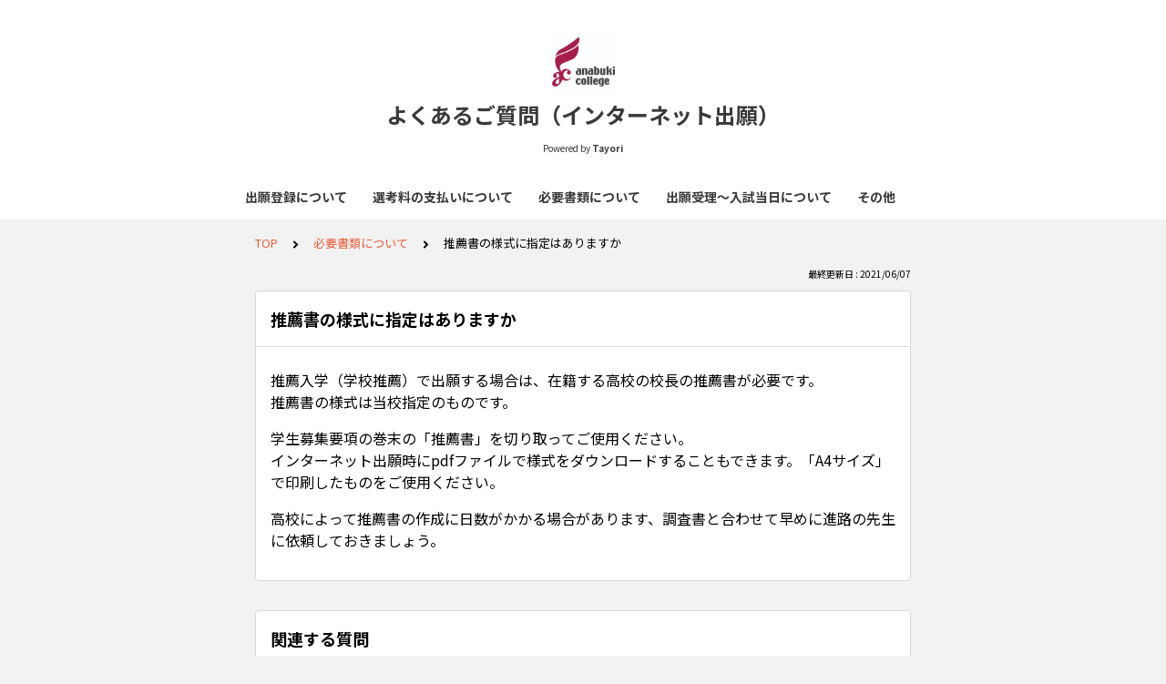

--- FILE ---
content_type: text/html; charset=utf-8
request_url: https://tayori.com/faq/e3bdc21c503ec88a99bd69f897f92fe5cb9c3af2/detail/c96198d80e49aa237d9683093942606911e73082/
body_size: 6945
content:
<!DOCTYPE html>
<html lang="ja">
  <head>
    <meta charset="utf-8" />
    <meta content="IE=edge,chrome=1" http-equiv="X-UA-Compatible" />
    <meta content="noindex" name="robots" />
    <meta name="viewport" content="width=device-width, initial-scale=1.0" />
    <meta name="format-detection" content="telephone=no" />
    <meta name="X-FRAME-OPTIONS" content="ALLOW-FROM" />
    <title>推薦書の様式に指定はありますか | よくあるご質問（インターネット出願）</title>
    <meta name="description" content="穴吹カレッジグループ福山校のインターネット出願に関するFAQです（2021年4月入学生用）" />
    <meta name="keywords" content="高資格・検定取得者特待制度,穴吹カレッジ特待生制度,社会人推薦入学,併願制度,受験票,トラブル・エラー,事前登録（アカウント登録）" />
    <meta name="title" content="推薦書の様式に指定はありますか | よくあるご質問（インターネット出願）" /><meta property="og:locale" content="ja_JP" />
    <meta property="og:type" content="website" />
    <meta property="og:title" content="推薦書の様式に指定はありますか | よくあるご質問（インターネット出願）" />
    <meta name="og:description" content="穴吹カレッジグループ福山校のインターネット出願に関するFAQです（2021年4月入学生用）" />
    <meta property="og:url" content="https://tayori.com/faq/e3bdc21c503ec88a99bd69f897f92fe5cb9c3af2/detail/c96198d80e49aa237d9683093942606911e73082" />
    <meta property="og:site_name" content="よくあるご質問（インターネット出願）" />
    <meta property="og:image" content="https://tayori.com/og.png" />
    <meta name="twitter:card" content="summary_large_image" />
    <meta name="twitter:url" content="https://tayori.com/faq/e3bdc21c503ec88a99bd69f897f92fe5cb9c3af2/detail/c96198d80e49aa237d9683093942606911e73082" />
    <meta name="twitter:title" content="推薦書の様式に指定はありますか | よくあるご質問（インターネット出願）" />
    <meta name="twitter:description" content="穴吹カレッジグループ福山校のインターネット出願に関するFAQです（2021年4月入学生用）" />
    <meta name="twitter:image" content="https://tayori.com/og.png" />
    <meta property="fb:app_id" content="1434583830185194" /><link rel="apple-touch-icon" sizes="180x180" href="/faq/e3bdc21c503ec88a99bd69f897f92fe5cb9c3af2/favicon-acquisition/?file_hash=0e7d22e1aed523edc86e2defcdac80ecc9dc07da.jpg&amp;size=180" />
    <link rel="icon" type="image/png" sizes="32x32" href="/faq/e3bdc21c503ec88a99bd69f897f92fe5cb9c3af2/favicon-acquisition/?file_hash=0e7d22e1aed523edc86e2defcdac80ecc9dc07da.jpg&amp;size=32" />
    <link rel="icon" type="image/png" sizes="16x16" href="/faq/e3bdc21c503ec88a99bd69f897f92fe5cb9c3af2/favicon-acquisition/?file_hash=0e7d22e1aed523edc86e2defcdac80ecc9dc07da.jpg&amp;size=16" /><link rel="stylesheet" media="all" href="/assets/customer_faq-7768857932138efc42250032fd63b1e790422035d33bd773fd4f085e0d3bc263.css" /><meta name="csrf-param" content="authenticity_token" />
    <meta name="csrf-token" content="DRgZEueS384uuOVJ8jExV+w4pMMmoSkM40i7nA66lXEdzsEUQsG3bquYolhBp4OIb+nERMMzTaM7dchYcU9NJQ==" /><link rel="canonical" href="https://tayori.com/faq/e3bdc21c503ec88a99bd69f897f92fe5cb9c3af2/detail/c96198d80e49aa237d9683093942606911e73082/" />
    <script>
      requestAnimationFrame(function (l) {l = document.createElement('link');l.rel = 'stylesheet';l.href = 'https://fonts.googleapis.com/css?family=Noto+Sans+JP:400,700&display=swap';document.head.appendChild(l)})
    </script>
  </head>
  <style>
    :root {
      /* default color */
      --theme-page_font_color         : #000000; /* ページテキスト */
      --theme-page_background_color   : #f2f2f2; /* ページ背景 */
      --theme-page_link_color         : #ea5b3a; /* リンク色 */
      --theme-title_background_color  : #ffffff; /* ヘッダー背景 */
      --theme-title_font_color        : #3a3a3a; /* ヘッダーテキスト */
      --theme-button_background_color : #ea5b3a; /* ボタン背景 */
      --theme-button_font_color       : #ffffff; /* ボタンテキスト */
      --theme-body_background_color   : #ffffff; /* 本文背景 */
      --theme-body_font_color         : #000000; /* 本文テキスト */
    
      /* theme 1 */
      /*
      --theme-page_font_color         : #627373;
      --theme-page_background_color   : #f2f2f2;
      --theme-page_link_color         : #ea5b3a;
      --theme-title_background_color  : #FFFFFF;
      --theme-title_font_color        : #3a3a3a;
      --theme-button_background_color : #ea5b3a;
      --theme-button_font_color       : #FFFFFF;
      --theme-body_background_color   : #ffffff;
      --theme-body_font_color         : #627373;
      */
    
      /* theme  2 */
      /*
      --theme-page_font_color         : #333B41;
      --theme-page_background_color   : #FFFFFF;
      --theme-page_link_color         : #4b99d7;
      --theme-title_background_color  : #e4e6e8;
      --theme-title_font_color        : #333B41;
      --theme-button_background_color : #ffc817;
      --theme-button_font_color       : #272b2d;
      --theme-body_background_color   : #ffffff;
      --theme-body_font_color         : #333B41;
      */
    
      /* theme  3 */
      /*
      --theme-page_font_color         : #31353c;
      --theme-page_background_color   : #FFFFFF;
      --theme-page_link_color         : #0090B0;
      --theme-title_background_color  : #31353c;
      --theme-title_font_color        : #FFFFFF;
      --theme-button_background_color : #0090B0;
      --theme-button_font_color       : #ffffff;
      --theme-body_background_color   : #ffffff;
      --theme-body_font_color         : #31353c;
      */
    }
  </style>
  <script>
    // default color
    var page_font_color         = '#000000';
    var page_background_color   = '#f2f2f2';
    var page_link_color         = '#ea5b3a';
    var title_background_color  = '#ffffff';
    var title_font_color        = '#3a3a3a';
    var button_background_color = '#ea5b3a';
    var button_font_color       = '#ffffff';
    var body_background_color   = '#ffffff';
    var body_font_color         = '#000000';
    
      // theme 1
      //- var page_font_color         = '#627373';
      //- var page_background_color   = '#f2f2f2';
      //- var page_link_color         = '#ea5b3a';
      //- var title_background_color  = '#FFFFFF';
      //- var title_font_color        = '#3a3a3a';
      //- var button_background_color = '#ea5b3a';
      //- var button_font_color       = '#FFFFFF';
      //- var body_background_color   = '#ffffff';
      //- var body_font_color         = '#627373';
    
      // theme 2
      //- var page_font_color         = '#333B41';
      //- var page_background_color   = '#FFFFFF';
      //- var page_link_color         = '#4b99d7';
      //- var title_background_color  = '#e4e6e8';
      //- var title_font_color        = '#333B41';
      //- var button_background_color = '#ffc817';
      //- var button_font_color       = '#272b2d';
      //- var body_background_color   = '#ffffff';
      //- var body_font_color         = '#333B41';
    
      // theme 3
      //- var page_font_color         = '#31353c';
      //- var page_background_color   = '#FFFFFF';
      //- var page_link_color         = '#0090B0';
      //- var title_background_color  = '#31353c';
      //- var title_font_color        = '#FFFFFF';
      //- var button_background_color = '#0090B0';
      //- var button_font_color       = '#ffffff';
      //- var body_background_color   = '#ffffff';
      //- var body_font_color         = '#31353c';
  </script>
  <body id="body-login">
    
    <div class="js-viewport">
      <div class="l-viewport">
        <div class="l-main">
          <header class="l-header js-header">
            <div class="c-wrapper">
              <div class="l-header__logo">
                <a class="l-header__logo__hit" href="https://web.anabuki-net.ne.jp/" target="_blank"><img class="js-object-fit" src="/faq/e3bdc21c503ec88a99bd69f897f92fe5cb9c3af2/img-acquisition/?file_hash=0e7d22e1aed523edc86e2defcdac80ecc9dc07da.jpg&amp;type=design" alt="よくあるご質問（インターネット出願）" /></a>
              </div>
              <div class="l-header__title"><a class="l-header__title__hit" href="/faq/e3bdc21c503ec88a99bd69f897f92fe5cb9c3af2/" title="よくあるご質問（インターネット出願）">
                  <p class="l-header__title__text">
                    よくあるご質問（インターネット出願）
                  </p>
                </a>
              </div>
              <p class="l-header__credit">
                <span>Powered by</span><strong>Tayori</strong>
              </p>
            </div>
          </header><nav class="p-category-nav">
            <div class="c-wrapper">
              <nav class="p-category-nav__nav js-greedy-nav">
                <ul class="p-category-nav__list js-greedy-nav-list">
                  <li><a href="/faq/e3bdc21c503ec88a99bd69f897f92fe5cb9c3af2/category/d7f2ec794943424eb59ba21fd9207a5fb914cee8/">出願登録について</a>
                  </li>
                  <li><a href="/faq/e3bdc21c503ec88a99bd69f897f92fe5cb9c3af2/category/1361f09c98f2c029802968f858e2a941755b09b1/">選考料の支払いについて</a>
                  </li>
                  <li><a href="/faq/e3bdc21c503ec88a99bd69f897f92fe5cb9c3af2/category/e1f585e30518579d0b8cc3be33c6153902977424/">必要書類について</a>
                  </li>
                  <li><a href="/faq/e3bdc21c503ec88a99bd69f897f92fe5cb9c3af2/category/47235755a83822b8cb5c2457c6467e76807fa600/">出願受理～入試当日について</a>
                  </li>
                  <li><a href="/faq/e3bdc21c503ec88a99bd69f897f92fe5cb9c3af2/category/351d0a5602a467451684449c757ccdb7cfbe9d3d/">その他</a>
                  </li>
                </ul>
                <div class="js-dropdown-trigger">
                  <div class="p-category-nav__btn-more js-greedy-nav-btn-more">
                    もっと見る
                  </div>
                  <ul class="p-category-nav__list-hidden js-greedy-nav-list-hidden hidden"></ul>
                </div>
              </nav>
            </div>
          </nav>
          <a class="p-category-drawer-trigger js-category-drawer-trigger" href="#">
            <div class="humberger">
              <i class="bar top"></i><i class="bar mid"></i><i class="bar btm"></i>
            </div>
          </a>
          <div class="p-category-drawer js-category-drawer">
            <div class="p-category-drawer__inner">
              <div class="p-category-drawer__head">
                カテゴリ
              </div>
              <div class="p-category-drawer__body">
                <div class="p-category-drawer__nav">
                  <ul class="p-category-drawer__nav__list">
                    <li class="p-category-drawer__nav__list__item"><a href="/faq/e3bdc21c503ec88a99bd69f897f92fe5cb9c3af2/category/d7f2ec794943424eb59ba21fd9207a5fb914cee8/"><svg class="p-category-drawer__nav__list__item__icon"><use xlink:href="#ca-notebook"></use></svg>出願登録について</a>
                    </li>
                    <li class="p-category-drawer__nav__list__item"><a href="/faq/e3bdc21c503ec88a99bd69f897f92fe5cb9c3af2/category/1361f09c98f2c029802968f858e2a941755b09b1/"><svg class="p-category-drawer__nav__list__item__icon"><use xlink:href="#ca-e-money"></use></svg>選考料の支払いについて</a>
                    </li>
                    <li class="p-category-drawer__nav__list__item"><a href="/faq/e3bdc21c503ec88a99bd69f897f92fe5cb9c3af2/category/e1f585e30518579d0b8cc3be33c6153902977424/"><svg class="p-category-drawer__nav__list__item__icon"><use xlink:href="#ca-document"></use></svg>必要書類について</a>
                    </li>
                    <li class="p-category-drawer__nav__list__item"><a href="/faq/e3bdc21c503ec88a99bd69f897f92fe5cb9c3af2/category/47235755a83822b8cb5c2457c6467e76807fa600/"><svg class="p-category-drawer__nav__list__item__icon"><use xlink:href="#ca-bank"></use></svg>出願受理～入試当日について</a>
                    </li>
                    <li class="p-category-drawer__nav__list__item"><a href="/faq/e3bdc21c503ec88a99bd69f897f92fe5cb9c3af2/category/351d0a5602a467451684449c757ccdb7cfbe9d3d/"><svg class="p-category-drawer__nav__list__item__icon"><use xlink:href="#ca-tag"></use></svg>その他</a>
                    </li>
                  </ul>
                </div>
              </div>
            </div>
          </div>
          <div class="l-content">
            <div class="c-wrapper-narrow">
              <div class="p-breadcrumbs">
                <div class="p-breadcrumbs__inner"><a href="/faq/e3bdc21c503ec88a99bd69f897f92fe5cb9c3af2/">TOP</a><svg class="p-breadcrumbs__icon"><use xlink:href="#ui-angle-right-solid"></use></svg><a href="/faq/e3bdc21c503ec88a99bd69f897f92fe5cb9c3af2/category/e1f585e30518579d0b8cc3be33c6153902977424/">必要書類について</a><svg class="p-breadcrumbs__icon"><use xlink:href="#ui-angle-right-solid"></use></svg><span>推薦書の様式に指定はありますか</span>
                </div>
              </div>
              <div class="p-update-info">最終更新日 : 2021/06/07
              </div>
              <article class="c-cards__list__item js-cards__list__item">
                <div class="c-cards__list__item__head js-cards__list__item__head">
                  <h1 class="c-cards__list__item__head__title">
                    推薦書の様式に指定はありますか
                  </h1>
                </div>
                <div class="c-cards__list__item__body">
                  <div class="p-article">
                    <div class="p-article__body">
                      <div class="p-article__item p-article__item--text"><p>推薦入学（学校推薦）で出願する場合は、在籍する高校の校長の推薦書が必要です。<br>
                        推薦書の様式は当校指定のものです。</p>
                        
                        <p>学生募集要項の巻末の「推薦書」を切り取ってご使用ください。<br>
                        インターネット出願時にpdfファイルで様式をダウンロードすることもできます。「A4サイズ」で印刷したものをご使用ください。</p>
                        
                        <p>高校によって推薦書の作成に日数がかかる場合があります、調査書と合わせて早めに進路の先生に依頼しておきましょう。</p>
                        
                      </div>
                    </div>
                  </div>
                </div>
              </article>
            </div>
            <div class="type-1col">
              <div class="c-cards">
                <div class="c-cards__list">
                  <div class="c-cards__list__item js-cards__list__item">
                    <div class="c-cards__list__item__head js-cards__list__item__head">
                      <p class="c-cards__list__item__head__title">
                        関連する質問
                      </p>
                    </div>
                    <div class="c-cards__list__item__body">
                      <div class="p-articles">
                        <ul class="p-articles__list">
                          <li class="p-articles__list__item"><a class="p-articles__list__item__hit" href="/faq/e3bdc21c503ec88a99bd69f897f92fe5cb9c3af2/detail/9120092b4ed9cb160605fa8f563ef51275073728/">プリンタを持っていないのですが</a>
                          </li>
                          <li class="p-articles__list__item"><a class="p-articles__list__item__hit" href="/faq/e3bdc21c503ec88a99bd69f897f92fe5cb9c3af2/detail/89bd87aa8c3265fe735e4a7ac19cca11f732c68c/">必要書類が届いているか確認したいのですが</a>
                          </li>
                          <li class="p-articles__list__item"><a class="p-articles__list__item__hit" href="/faq/e3bdc21c503ec88a99bd69f897f92fe5cb9c3af2/detail/a7b433600806204a17f612b8cffeaf4701d7864f/">高校を卒業していますが「調査書」は必要でしょうか</a>
                          </li>
                          <li class="p-articles__list__item"><a class="p-articles__list__item__hit" href="/faq/e3bdc21c503ec88a99bd69f897f92fe5cb9c3af2/detail/ee162af538f66cadbc5e11c01c4150e4f3c6b28f/">必要書類の提出はいつすればよいですか</a>
                          </li>
                          <li class="p-articles__list__item"><a class="p-articles__list__item__hit" href="/faq/e3bdc21c503ec88a99bd69f897f92fe5cb9c3af2/detail/a238af0a4b3685e7c1c107876810e45f1b7d34c5/">必要書類は普通郵便で送ってもよいですか</a>
                          </li>
                          <li class="p-articles__list__item"><a class="p-articles__list__item__hit" href="/faq/e3bdc21c503ec88a99bd69f897f92fe5cb9c3af2/detail/05875dd9fe461df884d955d840123fe95fa29b8f/">必要書類や作品を持参してもよいですか</a>
                          </li>
                          <li class="p-articles__list__item"><a class="p-articles__list__item__hit" href="/faq/e3bdc21c503ec88a99bd69f897f92fe5cb9c3af2/detail/d4eeeb8dd0518289d677e5614ab7f4800f81d18b/">社会人推薦入学の「推薦書」はどのようなものですか</a>
                          </li>
                          <li class="p-articles__list__item"><a class="p-articles__list__item__hit" href="/faq/e3bdc21c503ec88a99bd69f897f92fe5cb9c3af2/detail/933b2c7954e5603ddf0cfd091bb4f46a277e0f4c/">【穴吹カレッジ特待生制度】特待生受験資格証明書が届きません</a>
                          </li>
                          <li class="p-articles__list__item"><a class="p-articles__list__item__hit" href="/faq/e3bdc21c503ec88a99bd69f897f92fe5cb9c3af2/detail/f41ff644874cb83fc699bfcb43cf3c611a29482b/">【穴吹カレッジ特待生制度】部活動等で活躍した人の提出書類とは？</a>
                          </li>
                          <li class="p-articles__list__item"><a class="p-articles__list__item__hit" href="/faq/e3bdc21c503ec88a99bd69f897f92fe5cb9c3af2/detail/61943e5426b395e58282d6c8e351ae83c9f738af/">【高資格・検定取得者特待制度】合格証等が出願時に手元に届いていない場合はどうすればよいですか</a>
                          </li>
                          <li class="p-articles__list__item"><a class="p-articles__list__item__hit" href="/faq/e3bdc21c503ec88a99bd69f897f92fe5cb9c3af2/detail/d31a58c97e10cef365c09664d53b7685ea7e821f/">【高資格・検定取得者特待制度】合格後にさらに上位の資格を取得した場合は上位資格の免除額が適用されますか</a>
                          </li>
                          <li class="p-articles__list__item"><a class="p-articles__list__item__hit" href="/faq/e3bdc21c503ec88a99bd69f897f92fe5cb9c3af2/detail/a1e42b6e8a2f2120d316b13c936f9589eb5c4ae3/">志望理由書の提出は必要ですか</a>
                          </li>
                          <li class="p-articles__list__item"><a class="p-articles__list__item__hit" href="/faq/e3bdc21c503ec88a99bd69f897f92fe5cb9c3af2/detail/42c0b92c4b889374e0a65427d7e94fe01811d254/">銀行振込やコンビニ払いの支払票も書類と一緒に送るのですか</a>
                          </li>
                          <li class="p-articles__list__item"><a class="p-articles__list__item__hit" href="/faq/e3bdc21c503ec88a99bd69f897f92fe5cb9c3af2/detail/a6a18e3d11e95e007b6e56290d5693ca13b59436/">【併願制度】併願先が２つ以上あるのですが</a>
                          </li>
                          <li class="p-articles__list__item"><a class="p-articles__list__item__hit" href="/faq/e3bdc21c503ec88a99bd69f897f92fe5cb9c3af2/detail/da4fcb72e7b58e5c89938f4ddef83ad3627d3756/">姓が変わり、高校の調査書に記載された氏名と現在の氏名が違う場合はどうすればよいですか</a>
                          </li>
                        </ul>
                      </div>
                    </div>
                  </div>
                </div>
              </div>
            </div>
            <div class="c-wrapper-narrow">
              <form id="faq-search_bottom" method="get" action=""><input id="reservedActionPath_bottom" type="hidden" value="/faq/e3bdc21c503ec88a99bd69f897f92fe5cb9c3af2/search/" />
                <div class="p-search-form">
                  <div class="p-search-form__input">
                    <input id="searchInput_bottom" class="p-search-form__input__field js-search-form__input__field" placeholder="検索ワードを入力" type="text" value="" />
                  </div>
                  <div class="p-search-form__btn">
                    <button><svg class="c-icon"><use xlink:href="#ca-search"></use></svg></button>
                  </div>
                </div>
              </form>
              <div class="p-keywords">
                <div class="p-keywords__list">
                  <div class="p-keywords__list__item"><a class="p-keywords__list__item__hit" href="/faq/e3bdc21c503ec88a99bd69f897f92fe5cb9c3af2/tag/cd6efa8e9ac24ff9b236f8988dada2704299263a/"># 高資格・検定取得者特待制度</a>
                  </div>
                  <div class="p-keywords__list__item"><a class="p-keywords__list__item__hit" href="/faq/e3bdc21c503ec88a99bd69f897f92fe5cb9c3af2/tag/f553ff83f47ea540c186a41920829dd0e4e12a2e/"># 穴吹カレッジ特待生制度</a>
                  </div>
                  <div class="p-keywords__list__item"><a class="p-keywords__list__item__hit" href="/faq/e3bdc21c503ec88a99bd69f897f92fe5cb9c3af2/tag/9cf8740c76c326dd3aefbd2ce2f20abfa3e10888/"># 社会人推薦入学</a>
                  </div>
                  <div class="p-keywords__list__item"><a class="p-keywords__list__item__hit" href="/faq/e3bdc21c503ec88a99bd69f897f92fe5cb9c3af2/tag/fe591400107e70a0d8f2147de94045f8f9e304f8/"># 併願制度</a>
                  </div>
                  <div class="p-keywords__list__item"><a class="p-keywords__list__item__hit" href="/faq/e3bdc21c503ec88a99bd69f897f92fe5cb9c3af2/tag/88a30953570a0cb778f8a67f200eff3c7a9ac9e6/"># 受験票</a>
                  </div>
                  <div class="p-keywords__list__item"><a class="p-keywords__list__item__hit" href="/faq/e3bdc21c503ec88a99bd69f897f92fe5cb9c3af2/tag/fdb5ed69a615e0ff1a70d6e0f7b1a7223bbefc87/"># トラブル・エラー</a>
                  </div>
                  <div class="p-keywords__list__item"><a class="p-keywords__list__item__hit" href="/faq/e3bdc21c503ec88a99bd69f897f92fe5cb9c3af2/tag/c06e5a8170895cddccf702aa373941c202723e92/"># 事前登録（アカウント登録）</a>
                  </div>
                </div>
              </div>
            </div>
            <script>
              document.addEventListener('DOMContentLoaded', function () {
                const searchForm = document.getElementById("faq-search_bottom")
                const searchBtn = document.querySelector("#faq-search_bottom button")
                const searchInput = document.getElementById("searchInput_bottom")
                const reservedActionPath = document.getElementById("reservedActionPath_bottom")
                if (searchForm) {
                    searchBtn.onclick = function (e) {
                    e.preventDefault();
                    if (searchInput.value !== '') {
                      let getPath = reservedActionPath.value + searchInput.value + '/'
                      location.href = encodeURI(getPath);
                    } else {
                      // no input value
                      return false
                    }
                  }
                } else {
                    return false
                }
              });
            </script>
          </div>
        </div>
        <div class="pswp" tabindex="-1" role="dialog" aria-hidden="true">
          <div class="pswp__bg"></div>
          <div class="pswp__scroll-wrap">
            <div class="pswp__container">
              <div class="pswp__item"></div>
              <div class="pswp__item"></div>
              <div class="pswp__item"></div>
            </div>
            <div class="pswp__ui pswp__ui--hidden">
              <div class="pswp__top-bar">
                <div class="pswp__counter"></div>
                <button class="pswp__button pswp__button--close" title="Close (Esc)"></button><button class="pswp__button pswp__button--fs" title="Toggle fullscreen"></button><button class="pswp__button pswp__button--zoom" title="Zoom in/out"></button>
                <div class="pswp__preloader">
                  <div class="pswp__preloader__icn">
                    <div class="pswp__preloader__cut">
                      <div class="pswp__preloader__donut"></div>
                    </div>
                  </div>
                </div>
              </div>
              <div class="pswp__share-modal pswp__share-modal--hidden pswp__single-tap">
                <div class="pswp__share-tooltip"></div>
              </div>
              <button class="pswp__button pswp__button--arrow--left" title="Previous (arrow left)"></button><button class="pswp__button pswp__button--arrow--right" title="Next (arrow right)"></button>
              <div class="pswp__caption">
                <div class="pswp__caption__center"></div>
              </div>
            </div>
          </div>
        </div><footer class="l-footer">
          <div>
            <div class="c-wrapper">
              <div class="l-footer__credit">
                <span>Powered by</span><a class="l-footer__credit__logo" href="https://tayori.com/"><svg viewBox="0 0 91 20" fill="none" xmlns="http://www.w3.org/2000/svg"><path d="M5.00754 6.0131L0 6.58625L4.99748 7.44095L5.00754 6.0131Z"></path><path d="M21.7697 4.10257V5.26898L28.4665 3.27804L21.7697 4.10257Z"></path><path d="M71.282 5.20862C68.9592 5.20862 66.2141 6.31471 66.2141 10.6988C66.2141 15.0829 68.9693 16.008 71.282 16.008C73.6048 16.008 76.37 15.0829 76.37 10.6988C76.38 6.31471 73.6048 5.20862 71.282 5.20862ZM71.282 13.997C69.2508 13.997 68.366 13.0015 68.366 10.7089C68.366 8.41626 69.2508 7.23979 71.282 7.23979C73.3333 7.23979 74.2181 8.40621 74.2181 10.7089C74.2282 13.0015 73.3433 13.997 71.282 13.997Z"></path><path d="M52.7702 9.64303C52.8607 7.25992 51.3021 5.53041 48.2855 5.53041C46.9481 5.53041 45.7113 5.71141 44.9069 5.95273L45.0879 7.89341C45.5002 7.76269 46.3247 7.44092 47.8833 7.44092C49.824 7.44092 50.739 7.95374 50.7691 9.52236C50.7691 9.52236 50.2262 9.43187 49.2609 9.43187C48.2654 9.43187 43.8813 9.13021 43.841 12.6998C43.8008 15.7566 47.1492 15.6963 48.5469 15.6963C49.1201 15.6963 49.9446 15.636 50.7088 15.3745V15.7164H52.7903L52.7702 9.64303ZM48.4967 14.0472C47.2498 14.0472 45.8622 13.7758 45.8722 12.6697C45.8923 10.8396 48.205 11.1413 49.4117 11.1413C50.5379 11.1413 50.749 11.2418 50.749 11.2418C50.749 11.2418 50.749 11.2117 50.739 11.5938L50.6988 12.9713C50.5278 13.7054 49.6228 14.0472 48.4967 14.0472Z"></path><path d="M89.6529 2.89592C90.3971 2.89592 91.0003 2.29267 91.0003 1.54852C91.0003 0.804362 90.3971 0.201106 89.6529 0.201106C88.9088 0.201106 88.3055 0.804362 88.3055 1.54852C88.3055 2.29267 88.9088 2.89592 89.6529 2.89592Z"></path><path d="M62.5841 5.63097L59.7887 12.5591L57.0637 5.63097H54.6706L58.6726 15.1031C58.6726 15.1031 58.029 16.1186 57.2246 17.0839L58.6726 18.5319C59.9395 16.9733 60.6736 15.5555 61.5283 13.5948L64.9169 5.63097H62.5841Z"></path><path d="M34.7611 2.10155V4.06233H38.1195V15.6963H40.2915V4.06233H43.6902V2.10155H34.7611Z"></path><path d="M84.1225 5.37956C83.2376 5.37956 82.0913 6.03316 81.4478 6.47559V4.85669L79.1552 5.20862V15.6762H81.478L81.4579 9.21063C81.4579 7.9135 82.7852 7.5314 84.2733 7.5314C84.937 7.5314 85.4297 7.56156 85.8923 7.65206L86.1336 5.52034C85.48 5.35945 84.7962 5.37956 84.1225 5.37956Z"></path><path d="M90.8998 4.80641H88.4061V15.6762H90.8998V4.80641Z"></path><path d="M11.1915 10.3771L10.93 20L19.6681 14.7411L11.1915 10.3771Z"></path><path d="M21.0457 0L5.73152 2.001L14.0975 7.45097C14.1981 7.5113 14.3187 7.55153 14.4394 7.55153C14.731 7.55153 15.0628 7.39064 15.284 7.10909L18.1297 3.58974L21.0457 0Z"></path><path d="M5.73152 2.91604V15.8371L10.2765 13.9668L10.4575 8.95927L10.9904 8.78833L13.3233 7.94368L5.73152 2.91604Z"></path><path d="M16.3096 6.99847L21.0457 5.42984V1.33733L16.3096 6.99847Z"></path><path d="M11.2419 9.55251L25.2891 16.6717L30.5481 3.09701L11.2419 9.55251Z"></path></svg></a>
              </div>
              <p class="l-footer__info">
                こちらのFAQページは<a href="https://tayori.com/">Tayori</a>で作成されています。
              </p>
            </div>
          </div>
        </footer>
      </div>
    </div>
    <script>
      var preview_flag = false;
    </script>
    <script src="/assets/customer_faq-dc2b99d2eeafd7b910271f2c37c1afa7a4ead0a4e44a6c7f5d7915706f3a02ff.js"></script>
  </body>
</html>